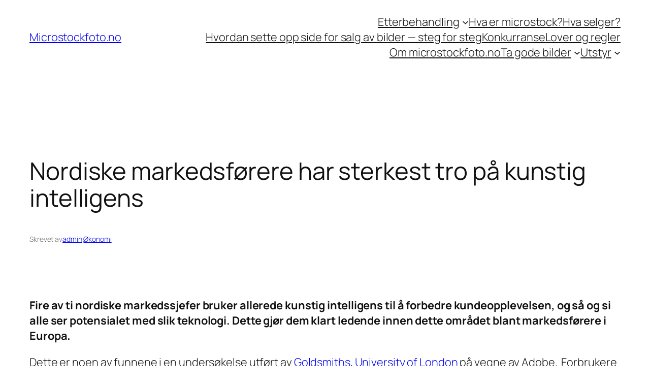

--- FILE ---
content_type: text/html; charset=UTF-8
request_url: https://microstockfoto.no/wp-admin/admin-ajax.php
body_size: 159
content:
{"success":1,"data":[{"id":"geot1769108702803","action":"menu_filter","value":false},{"id":"geot1769108702804","action":"menu_filter","value":false},{"id":"geot1769108702805","action":"menu_filter","value":false},{"id":"geot1769108702806","action":"menu_filter","value":false},{"id":"geot1769108702807","action":"menu_filter","value":false},{"id":"geot1769108702808","action":"menu_filter","value":false},{"id":"geot1769108702809","action":"menu_filter","value":false},{"id":"geot1769108702810","action":"menu_filter","value":false}],"posts":{"remove":[],"hide":[]},"redirect":"","blocker":false,"debug":"<!--\t\tCountry: Norway\n<br>\t\tCountry code: NO\n<br>\t\tState: \n<br>\t\tState code: \n<br>\t\tCity: \n<br>\t\tZip: \n<br>\t\tContinent: \n<br>\t\tGeolocation: { <br>\n\t\tTime zone: UTC\n<br>\t\tAccuracy radius: 100\n<br>\t\tLat: 11.11\n<br>\t\tLng: 11.11\n<br>\t\t}<br>\n\t\tDefault IP: 18.191.178.231\n<br>\t\tIp being used: 18.191.178.231\n<br>\t\tGeot Version: \t\tPHP Version: 8.1.32\n<br>\t\tGeo Method: by_ip\n<br>\t\tHost:   microstockfoto.no\t\t-->","geo":{"city":{"data":{"names":{"en":""},"zip":""},"default_locale":"en"},"country":{"data":{"names":{"en":"Norway"},"iso_code":"NO"},"default_locale":"en"},"continent":{"data":{"names":"","iso_code":""},"default_locale":"en"},"state":{"data":{"iso_code":"","names":{"en":""}},"default_locale":"en"},"geolocation":{"data":{"latitude":"11.11","longitude":"11.11","accuracy_radius":"100","time_zone":"UTC"},"default_locale":"en"}}}

--- FILE ---
content_type: text/html; charset=utf-8
request_url: https://www.google.com/recaptcha/api2/aframe
body_size: 248
content:
<!DOCTYPE HTML><html><head><meta http-equiv="content-type" content="text/html; charset=UTF-8"></head><body><script nonce="L5UJR581ED2toY3e5gfcBw">/** Anti-fraud and anti-abuse applications only. See google.com/recaptcha */ try{var clients={'sodar':'https://pagead2.googlesyndication.com/pagead/sodar?'};window.addEventListener("message",function(a){try{if(a.source===window.parent){var b=JSON.parse(a.data);var c=clients[b['id']];if(c){var d=document.createElement('img');d.src=c+b['params']+'&rc='+(localStorage.getItem("rc::a")?sessionStorage.getItem("rc::b"):"");window.document.body.appendChild(d);sessionStorage.setItem("rc::e",parseInt(sessionStorage.getItem("rc::e")||0)+1);localStorage.setItem("rc::h",'1769108703983');}}}catch(b){}});window.parent.postMessage("_grecaptcha_ready", "*");}catch(b){}</script></body></html>